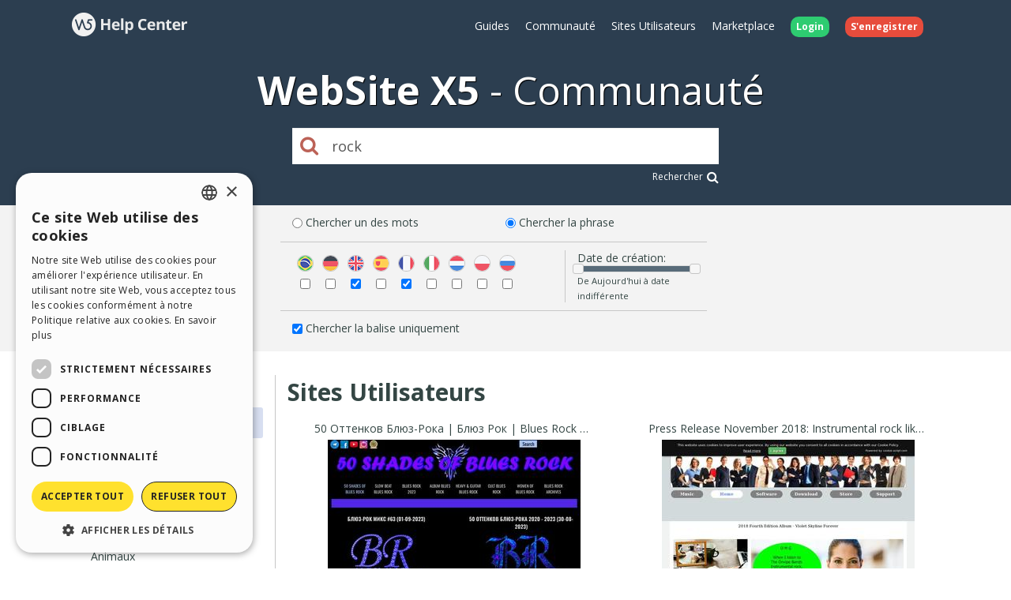

--- FILE ---
content_type: text/html; charset=UTF-8
request_url: https://helpcenter.websitex5.com/fr/rechercher/rock%20%2Atags%20match%3Aphrase%20type%3Agallery
body_size: 6625
content:
<!doctype html><html lang="fr" ><head><meta http-equiv="Content-Security-Policy" content="upgrade-insecure-requests"><!-- Google Tag Manager --><script>(function(w,d,s,l,i){w[l]=w[l]||[];w[l].push({'gtm.start':
        new Date().getTime(),event:'gtm.js'});var f=d.getElementsByTagName(s)[0],
        j=d.createElement(s),dl=l!='dataLayer'?'&l='+l:'';j.async=true;j.src=
        'https://www.googletagmanager.com/gtm.js?id='+i+dl;f.parentNode.insertBefore(j,f);
        })(window,document,'script','dataLayer','GTM-7NH3');</script><!-- End Google Tag Manager --><meta charset="UTF-8"><!--[if IE]><meta http-equiv="X-UA-Compatible" content="IE=edge"><![endif]--><meta name="viewport" content="width=device-width, initial-scale=1, maximum-scale=1, user-scalable=no"><title>                                WebSite X5 Help Center
            </title><link rel="alternate" hreflang="fr" href="https://helpcenter.websitex5.com/fr/rechercher/rock%20%2Atags%20match%3Aphrase%20type%3Agallery" /><link href="https://fonts.googleapis.com/css?family=Open+Sans:400,700,800" rel="stylesheet"><meta name="robots" content="NOINDEX, NOFOLLOW"><link href="https://helpcenter.websitex5.com/assets/css/boot.css?v=v3.100.0" rel="stylesheet"><link href="https://helpcenter.websitex5.com/assets/css/jquery-ui.min.css?v=v3.100.0" rel="stylesheet"><link href="https://helpcenter.websitex5.com/assets/css/ekko-lightbox.css?v=v3.100.0" rel="stylesheet"><script src="https://helpcenter.websitex5.com/assets/js/jquery.min.js"></script><script src="https://helpcenter.websitex5.com/assets/js/jquery-ui.min.js?v=v3.100.0"></script><script src="https://helpcenter.websitex5.com/assets/js/bootstrap.min.js?v=v3.100.0"></script><script src="https://helpcenter.websitex5.com/assets/js/main.min.js?v=v3.100.0"></script><script src="https://helpcenter.websitex5.com/assets/js/ekko-lightbox.min.js?v=v3.100.0"></script><script type="text/javascript">
                Icm.baseUrl        = 'https://helpcenter.websitex5.com/';
                Icm.section        = 'helpcenter';
                Icm.language       = 'fr';
                Icm.loggedIn       = 0;
                Icm.routes         = [{"route_name":"login","uri":"en\/login","lang":"en"},{"route_name":"login","uri":"it\/login","lang":"it"},{"route_name":"login","uri":"es\/login","lang":"es"},{"route_name":"login","uri":"de\/anmelden","lang":"de"},{"route_name":"login","uri":"fr\/identifier","lang":"fr"},{"route_name":"login","uri":"ru\/login","lang":"ru"},{"route_name":"login","uri":"pl\/zaloguj-sie","lang":"pl"},{"route_name":"login","uri":"pt\/login","lang":"pt"},{"route_name":"logout","uri":"logout","lang":null},{"route_name":"avatar","uri":"profile\/(:num)\/avatar","lang":null},{"route_name":"search_one_params","uri":"en\/search\/([^\/]+)","lang":"en"},{"route_name":"search_one_params","uri":"it\/cerca\/([^\/]+)","lang":"it"},{"route_name":"search_one_params","uri":"es\/busqueda\/([^\/]+)","lang":"es"},{"route_name":"search_one_params","uri":"de\/suche\/([^\/]+)","lang":"de"},{"route_name":"search_one_params","uri":"fr\/rechercher\/([^\/]+)","lang":"fr"},{"route_name":"search_one_params","uri":"ru\/poisk\/([^\/]+)","lang":"ru"},{"route_name":"search_one_params","uri":"pl\/szukaj\/([^\/]+)","lang":"pl"},{"route_name":"search_one_params","uri":"pt\/pesquisar\/([^\/]+)","lang":"pt"},{"route_name":"search","uri":"en\/search","lang":"en"},{"route_name":"search","uri":"it\/cerca","lang":"it"},{"route_name":"search","uri":"es\/busqueda","lang":"es"},{"route_name":"search","uri":"de\/suche","lang":"de"},{"route_name":"search","uri":"fr\/rechercher","lang":"fr"},{"route_name":"search","uri":"ru\/poisk","lang":"ru"},{"route_name":"search","uri":"pl\/szukaj","lang":"pl"},{"route_name":"search","uri":"pt\/pesquisar","lang":"pt"}];
                Icm.imagesTypes    = ["image\/png","image\/jpg","image\/jpeg","image\/gif","image\/bmp"];
                Icm.maxImageKbSize = 2048;

                //
                $(document).ready(function () {
                    Icm.settings.base_url = 'https://helpcenter.websitex5.com/';
                    Icm.settings.user_is_logged = false;
                    Icm.Support.time.base = new Date(2026,0,19,9,22,36,0);
;
                    Icm.settings.asw_nm = 'asw_tk';
                    Icm.settings.asw_tk_n = 'HC_edde935_asw_ck';
                    Icm.settings.asw_tk = '658c4f64ed2e1c4d1e72ec3928240411';
                    Icm.Support.post.image_init();
                });
            </script><script src="https://helpcenter.websitex5.com/assets/js/engine.min.js?v=v3.100.0"></script><script type="text/javascript" src="https://helpcenter.websitex5.com/script/l10n/fr/support.js?v=v3.100.0"></script><script type="text/javascript" src="https://helpcenter.websitex5.com/script/l10n/fr/api.js?v=v3.100.0"></script><script type="text/javascript" src="https://helpcenter.websitex5.com/script/l10n/fr/errors.js?v=v3.100.0"></script><script type="text/javascript">
                                    dataLayer.push({"event":"searchHelpCenter","eventCategory":"HelpCenter","eventAction":"UserSearch","eventLabel":"rock","pageName":"\/helpcenter\/wsx5\/search?q=rock"});
                            </script></head><body class="fr helpcenter search"><!-- Google Tag Manager (noscript) --><noscript><iframe src="https://www.googletagmanager.com/ns.html?id=GTM-7NH3"
    height="0" width="0" style="display:none;visibility:hidden"></iframe></noscript><!-- End Google Tag Manager (noscript) --><header class="container-fluid"><div class="container"><nav class="navbar row icm-navbar"><div class="navbar-header"><button type="button" class="navbar-toggle collapsed" data-toggle="collapse" data-target="#top_menu"><span class="icon-bar"></span><span class="icon-bar"></span><span class="icon-bar"></span></button><a class="navbar-brand" href="https://helpcenter.websitex5.com/fr"><img src="https://d33s48lcrmbkow.cloudfront.net/3.0/helpcenter_logo.png" alt="WebSite X5 Help Center"></a></div><div class="collapse navbar-collapse" id="top_menu"><ul class="nav navbar-nav navbar-right"><li><a href="https://guide.websitex5.com/" target="_blank">Guides</a></li><li><a href="https://helpcenter.websitex5.com/fr/community">Communaut&#233;</a></li><li><a href="https://helpcenter.websitex5.com/fr/galerie/highlight">Sites Utilisateurs</a></li><li><a href="https://market.websitex5.com/fr">Marketplace</a></li><li class="login"><a href="https://helpcenter.websitex5.com/fr/identifier" onclick="return Icm.Modal.showLogin(this)"><span class="badge badge-success">Login</span></a></li><li class="register"><a href="https://helpcenter.websitex5.com/fr/inscrire"><span class="badge badge-danger">S&#39;enregistrer</span></a></li></ul></div><!-- /.navbar-collapse --></nav></div><div class="container"><h1><span class="websitex5">WebSite X5</span>Communaut&#233;</h1><form action="https://helpcenter.websitex5.com/fr/searchpost" onSubmit="return Icm.search();" id="frmSearch" method="post" accept-charset="utf-8"><input type="hidden" name="asw_tk" value="658c4f64ed2e1c4d1e72ec3928240411" /><div class="top-search col-xxs-10 col-xxs-push-1 col-sm-6 col-sm-push-3"><label onclick="$('#frmSearch').submit();" for="q"><i class="fa fa-search"></i></label><input class="form-control input-lg" id="q" type="text" name="q" value="rock" placeholder="Que recherchez-vous ?"><div class="advanced_search_link"><a href="#" onclick="$('#frmSearch').submit();">Rechercher<i class="fa fa-lg fa-search"></i></a></div></div></form></div></header><div class="container_fluid display" id="advancedSearchContainer"><div class="advanced_search container" id="advancedSearch"><div class="form"><div class="labelCheck"><input type="radio" id="search_match_words" name="search_match" value="words" checked><label for="search_match_words">Chercher un des mots</label></div><div class="labelCheck"><input type="radio" id="search_match_phrase" name="search_match" value="phrase" ><label for="search_match_phrase">Chercher la phrase</label></div><div class="separator"></div><div class="langs_cont"><div class="form-group langs"><label for="lang_pt" class="control-label"><img class="flag" src="https://d33s48lcrmbkow.cloudfront.net/flags/3.0/br.png" title="Pt" alt="Pt"></label><input title="Pt" type="checkbox" name="lang_pt" id="lang_pt" value="pt"/></div><div class="form-group langs"><label for="lang_de" class="control-label"><img class="flag" src="https://d33s48lcrmbkow.cloudfront.net/flags/3.0/de.png" title="De" alt="De"></label><input title="De" type="checkbox" name="lang_de" id="lang_de" value="de"/></div><div class="form-group langs"><label for="lang_en" class="control-label"><img class="flag" src="https://d33s48lcrmbkow.cloudfront.net/flags/3.0/en.png" title="En" alt="En"></label><input title="En" type="checkbox" name="lang_en" id="lang_en" value="en"/></div><div class="form-group langs"><label for="lang_es" class="control-label"><img class="flag" src="https://d33s48lcrmbkow.cloudfront.net/flags/3.0/es.png" title="Es" alt="Es"></label><input title="Es" type="checkbox" name="lang_es" id="lang_es" value="es"/></div><div class="form-group langs"><label for="lang_fr" class="control-label"><img class="flag" src="https://d33s48lcrmbkow.cloudfront.net/flags/3.0/fr.png" title="Fr" alt="Fr"></label><input title="Fr" type="checkbox" name="lang_fr" id="lang_fr" value="fr"/></div><div class="form-group langs"><label for="lang_it" class="control-label"><img class="flag" src="https://d33s48lcrmbkow.cloudfront.net/flags/3.0/it.png" title="It" alt="It"></label><input title="It" type="checkbox" name="lang_it" id="lang_it" value="it"/></div><div class="form-group langs"><label for="lang_nl" class="control-label"><img class="flag" src="https://d33s48lcrmbkow.cloudfront.net/flags/3.0/nl.png" title="Nl" alt="Nl"></label><input title="Nl" type="checkbox" name="lang_nl" id="lang_nl" value="nl"/></div><div class="form-group langs"><label for="lang_pl" class="control-label"><img class="flag" src="https://d33s48lcrmbkow.cloudfront.net/flags/3.0/pl.png" title="Pl" alt="Pl"></label><input title="Pl" type="checkbox" name="lang_pl" id="lang_pl" value="pl"/></div><div class="form-group langs"><label for="lang_ru" class="control-label"><img class="flag" src="https://d33s48lcrmbkow.cloudfront.net/flags/3.0/ru.png" title="Ru" alt="Ru"></label><input title="Ru" type="checkbox" name="lang_ru" id="lang_ru" value="ru"/></div></div><div class="time"><span class="searchTitle">Date de cr&#233;ation:</span><div style="font-size: 0.8em;" id="days_slider"></div><div><span id="days_amount"></span></div></div><div class="separator"></div><div class="labelCheck"><input type="checkbox" id="search_tags" name="search_tags" ><label for="search_tags">Chercher la balise uniquement</label></div></div></div></div><section id="content" class="row center-block container layout_left search"><div class="row-offcanvas row-offcanvas-left"><section class="left sidebar-offcanvas" id="sidebar"><div class="content"><nav class="searchMenu"><ul class="nav nav-pills nav-stacked"><li class=""><a href="#" id="type_guides_discussions" class="dropdown-toggle"><i class="fa  fa-chevron-right  ">&nbsp;</i><span>Discussions</span></a></li><li class="open active"><a href="#" id="type_gallery" class="dropdown-toggle"><i class="fa   fa-chevron-down ">&nbsp;</i><span>Sites Utilisateurs</span></a><ul class="submenu"><li ><a href="#" id="type_gcategory_12">B&#226;timent et travaux publics</a></li><li ><a href="#" id="type_gcategory_28">Divers</a></li><li ><a href="#" id="type_gcategory_6">Associations et organisations d&#39;int&#233;r&#234;t public</a></li><li ><a href="#" id="type_gcategory_27">Tourisme</a></li><li ><a href="#" id="type_gcategory_3">Animaux</a></li><li ><a href="#" id="type_gcategory_10">Culture, art, &#201;ditions et divertissement</a></li><li ><a href="#" id="type_gcategory_22">Publicit&#233; et services</a></li><li ><a href="#" id="type_gcategory_14">Organismes publics et communaut&#233;s</a></li><li ><a href="#" id="type_gcategory_15">Esth&#233;tique et bien-&#234;tre</a></li><li ><a href="#" id="type_gcategory_25">Sport</a></li><li ><a href="#" id="type_gcategory_23">Restaurants, public houses and meeting places</a></li><li ><a href="#" id="type_gcategory_9">&#201;glises et associations religieuses</a></li><li ><a href="#" id="type_gcategory_24">Sites personnels</a></li><li ><a href="#" id="type_gcategory_18">Informatique et t&#233;l&#233;communications</a></li><li ><a href="#" id="type_gcategory_19">M&#233;decine </a></li><li ><a href="#" id="type_gcategory_17">Passe-temps et loisirs</a></li><li ><a href="#" id="type_gcategory_26">&#233;coles et services &#233;ducatifs</a></li><li ><a href="#" id="type_gcategory_7">Voitures et transports</a></li><li ><a href="#" id="type_gcategory_21">Professionnels - bureaux et conseils</a></li><li ><a href="#" id="type_gcategory_13">&#201;lectronique et &#233;lectrotechnique</a></li><li ><a href="#" id="type_gcategory_5">Artisanat</a></li><li ><a href="#" id="type_gcategory_16">Finance, cr&#233;dit, assurances</a></li><li ><a href="#" id="type_gcategory_1">Habillement et Accessoires</a></li><li ><a href="#" id="type_gcategory_4">Ameublement</a></li><li ><a href="#" id="type_gcategory_2">Alimentation, agriculture et &#233;levage</a></li><li ><a href="#" id="type_gcategory_20">M&#233;canique</a></li><li ><a href="#" id="type_gcategory_11">Ecologie et thermodynamique</a></li><li ><a href="#" id="type_gcategory_8">Papier, impression et Chimie</a></li><li ><a href="#" id="type_gcategory_29">Web Agency</a></li></ul></li></ul></nav><div class="guides_link_box"><p>
            Souhaitez-vous plus d&#39;informations concentrent le sujet ? Essayez &#224; rechercher  parmi les Guides officiels de WebSite X5.<br /><a class="btn btn-default" href="https://guide.websitex5.com/" target="_blank">Allez aux Guides </a></p></div></div></section><section id="" class="main searchResults"><h1>Sites Utilisateurs</h1><span type="button" class="canvas_toogle canvas_toogle_left" data-toggle="offcanvas" data-target="sidebarToggleCanvas">
        Cat&#233;gories&nbsp;<i></i></span><section class="search_posts gallery"><section class="itemlist gallery"><article class="item gallery"><div class="top"><div class="title">50 Оттенков Блюз-Рока  |  Блюз Рок |  Blues Rock Mix</div></div><div class="actions"></div><div class="image_container"><div class="image"><img class="gallery-image" src="https://d37bwmhbgpbqxf.cloudfront.net/webshots/260600.jpg?e9009e21979a83e666a4fac10ff8c93c" /></div><div class="content"><h1>50 Оттенков Блюз-Рока  |  Блюз Рок |  Blues Rock Mix</h1><div class="vote"><i class="fa fa-star-o"></i><i class="fa fa-star-o"></i><i class="fa fa-star-o"></i><i class="fa fa-star-o"></i><i class="fa fa-star-o"></i></div><div class="author-avatar"><a href="https://helpcenter.websitex5.com/fr/community/usagers/866998"><img  class="avatar user" src="https://d2dik67y19hk1.cloudfront.net/default/male_p4.png?MTcyNDY2MTMyOQ==" alt="GEN A." title="GEN A."/></a></div><div class="url"><a href="https://bluesrock.top" target="_blank" rel="nofollow" alt="https://bluesrock.top" title="https://bluesrock.top">https://bluesrock.top</a></div><div class="details"><div class="views"><i></i>
                                1103
                            </div><div class="langs"></div><div class="comments"><i></i>
                                0
                            </div></div><a class="bar" href="https://helpcenter.websitex5.com/fr/galerie/260600">Infos</a></div></div></article><article class="item gallery"><div class="top"><div class="title">Press Release November 2018:  Instrumental rock like never before. </div></div><div class="actions"></div><div class="image_container"><div class="image"><img class="gallery-image" src="https://d37bwmhbgpbqxf.cloudfront.net/webshots/117174.jpg?4535c47fe68e827a9c770e0a45d711e1" /></div><div class="content"><h1>Press Release November 2018:  Instrumental rock like never before. </h1><div class="vote"><i class="fa fa-star-o"></i><i class="fa fa-star-o"></i><i class="fa fa-star-o"></i><i class="fa fa-star-o"></i><i class="fa fa-star-o"></i></div><div class="author-avatar"><a href="https://helpcenter.websitex5.com/fr/community/usagers/604180"><img  class="avatar user" src="https://d2dik67y19hk1.cloudfront.net/default/male_p2.png?MTQzODE3OTQ4NA==" alt="Jorgen M." title="Jorgen M."/></a></div><div class="url"><a href="http://www.tryware90days.com" target="_blank" rel="nofollow" alt="http://www.tryware90days.com" title="http://www.tryware90days.com">http://www.tryware90days.com</a></div><div class="details"><div class="views"><i></i>
                                718
                            </div><div class="langs"></div><div class="comments"><i></i>
                                0
                            </div></div><a class="bar" href="https://helpcenter.websitex5.com/fr/galerie/117174">Infos</a></div></div></article><article class="item gallery"><div class="top"><div class="title">BACCAMBA'COM</div></div><div class="actions"></div><div class="image_container"><div class="image"><img class="gallery-image" src="https://d37bwmhbgpbqxf.cloudfront.net/webshots/270278.jpg?9d4fccbfa23c85c4a42b0f15837202f9" /></div><div class="content"><h1>BACCAMBA'COM</h1><div class="vote"><i class="fa fa-star-o"></i><i class="fa fa-star-o"></i><i class="fa fa-star-o"></i><i class="fa fa-star-o"></i><i class="fa fa-star-o"></i></div><div class="author-avatar"><a href="https://helpcenter.websitex5.com/fr/community/usagers/1336217"><img  class="avatar user" src="https://d2dik67y19hk1.cloudfront.net/default/male.png?MTU5NTcwMzMxOA==" alt="Dario C." title="Dario C."/></a></div><div class="url"><a href="https://baccambacom.com" target="_blank" rel="nofollow" alt="https://baccambacom.com" title="https://baccambacom.com">https://baccambacom.com</a></div><div class="details"><div class="views"><i></i>
                                697
                            </div><div class="langs"></div><div class="comments"><i></i>
                                0
                            </div></div><a class="bar" href="https://helpcenter.websitex5.com/fr/galerie/270278">Infos</a></div></div></article><article class="item gallery"><div class="top"><div class="title">HopsBand Oficial Website</div></div><div class="actions"></div><div class="image_container"><div class="image"><img class="gallery-image" src="https://d37bwmhbgpbqxf.cloudfront.net/webshots/268446.jpg?e22bb2e42d9bae6cb00b32216fe6bfa5" /></div><div class="content"><h1>HopsBand Oficial Website</h1><div class="vote"><i class="fa fa-star-o"></i><i class="fa fa-star-o"></i><i class="fa fa-star-o"></i><i class="fa fa-star-o"></i><i class="fa fa-star-o"></i></div><div class="author-avatar"><a href="https://helpcenter.websitex5.com/fr/community/usagers/484978"><img  class="avatar user" src="https://d2dik67y19hk1.cloudfront.net/default/male.png?MTQzODE3OTQ4NA==" alt="Michał I." title="Michał I."/></a></div><div class="url"><a href="http://hopsband.pl" target="_blank" rel="nofollow" alt="http://hopsband.pl" title="http://hopsband.pl">http://hopsband.pl</a></div><div class="details"><div class="views"><i></i>
                                730
                            </div><div class="langs"></div><div class="comments"><i></i>
                                0
                            </div></div><a class="bar" href="https://helpcenter.websitex5.com/fr/galerie/268446">Infos</a></div></div></article><article class="item gallery"><div class="top"><div class="title">2Time Band</div></div><div class="actions"></div><div class="image_container"><div class="image"><img class="gallery-image" src="https://d37bwmhbgpbqxf.cloudfront.net/webshots/209018.jpg?e12c34f1944620fe85c25e5acb22b143" /></div><div class="content"><h1>2Time Band</h1><div class="vote"><i class="fa fa-star-o"></i><i class="fa fa-star-o"></i><i class="fa fa-star-o"></i><i class="fa fa-star-o"></i><i class="fa fa-star-o"></i></div><div class="author-avatar"><a href="https://helpcenter.websitex5.com/fr/community/usagers/310970"><img  class="avatar user" src="https://d2dik67y19hk1.cloudfront.net/default/neutral_5.png?MTQ1MjAyMTU2Mg==" alt="Zuza N." title="Zuza N."/></a></div><div class="url"><a href="https://2timeband.cz" target="_blank" rel="nofollow" alt="https://2timeband.cz" title="https://2timeband.cz">https://2timeband.cz</a></div><div class="details"><div class="views"><i></i>
                                1886
                            </div><div class="langs"></div><div class="comments"><i></i>
                                0
                            </div></div><a class="bar" href="https://helpcenter.websitex5.com/fr/galerie/209018">Infos</a></div></div></article><article class="item gallery"><div class="top"><div class="title">Hosted By One.com | Webhosting made simple</div></div><div class="actions"></div><div class="image_container"><div class="image"><img class="gallery-image" src="https://d37bwmhbgpbqxf.cloudfront.net/webshots/176199.jpg?9ce6e1f61f25a88b3f701aa9e24fea08" /></div><div class="content"><h1>Hosted By One.com | Webhosting made simple</h1><div class="vote"><i class="fa fa-star-o"></i><i class="fa fa-star-o"></i><i class="fa fa-star-o"></i><i class="fa fa-star-o"></i><i class="fa fa-star-o"></i></div><div class="author-avatar"><a href="https://helpcenter.websitex5.com/fr/community/usagers/649489"><img  class="avatar user" src="https://d2dik67y19hk1.cloudfront.net/default/male_p2.png?MTQzODE3OTQ4NA==" alt="Gerhard K." title="Gerhard K."/></a></div><div class="url"><a href="http://www.noout.ch" target="_blank" rel="nofollow" alt="http://www.noout.ch" title="http://www.noout.ch">http://www.noout.ch</a></div><div class="details"><div class="views"><i></i>
                                302
                            </div><div class="langs"></div><div class="comments"><i></i>
                                0
                            </div></div><a class="bar" href="https://helpcenter.websitex5.com/fr/galerie/176199">Infos</a></div></div></article><article class="item gallery"><div class="top"><div class="title">Out Of The Shadows</div></div><div class="actions"></div><div class="image_container"><div class="image"><img class="gallery-image" src="https://d37bwmhbgpbqxf.cloudfront.net/webshots/177452.jpg?60a9e43a0a8dc5c99ea7f570349f64df" /></div><div class="content"><h1>Out Of The Shadows</h1><div class="vote"><i class="fa fa-star-o"></i><i class="fa fa-star-o"></i><i class="fa fa-star-o"></i><i class="fa fa-star-o"></i><i class="fa fa-star-o"></i></div><div class="author-avatar"><a href="https://helpcenter.websitex5.com/fr/community/usagers/79030"><img  class="avatar user" src="https://d2dik67y19hk1.cloudfront.net/default/male_p2.png?MTc2NTkxNzQzMw==" alt="Wayne B." title="Wayne B."/></a></div><div class="url"><a href="http://outoftheshadows.co.nz" target="_blank" rel="nofollow" alt="http://outoftheshadows.co.nz" title="http://outoftheshadows.co.nz">http://outoftheshadows.co.nz</a></div><div class="details"><div class="views"><i></i>
                                2594
                            </div><div class="langs"></div><div class="comments"><i></i>
                                2
                            </div></div><a class="bar" href="https://helpcenter.websitex5.com/fr/galerie/177452">Infos</a></div></div></article><article class="item gallery"><div class="top"><div class="title">Mi música - Mi musica</div></div><div class="actions"></div><div class="image_container"><div class="image"><img class="gallery-image" src="https://d37bwmhbgpbqxf.cloudfront.net/webshots/236292.jpg?05e6dc3a166f21cdd9f6d1ce916d6853" /></div><div class="content"><h1>Mi música - Mi musica</h1><div class="vote"><i class="fa fa-star-o"></i><i class="fa fa-star-o"></i><i class="fa fa-star-o"></i><i class="fa fa-star-o"></i><i class="fa fa-star-o"></i></div><div class="author-avatar"><a href="https://helpcenter.websitex5.com/fr/community/usagers/268314"><img  class="avatar user" src="https://d2dik67y19hk1.cloudfront.net/default/neutral_1.png?MTU2NjU0ODQ3MA==" alt="Felix G." title="Felix G."/></a></div><div class="url"><a href="http://www.felixgjc.com" target="_blank" rel="nofollow" alt="http://www.felixgjc.com" title="http://www.felixgjc.com">http://www.felixgjc.com</a></div><div class="details"><div class="views"><i></i>
                                1469
                            </div><div class="langs"></div><div class="comments"><i></i>
                                0
                            </div></div><a class="bar" href="https://helpcenter.websitex5.com/fr/galerie/236292">Infos</a></div></div></article><article class="item gallery"><div class="top"><div class="title">Undercover Gang - The best of Rock</div></div><div class="actions"></div><div class="image_container"><div class="image"><img class="gallery-image" src="https://d37bwmhbgpbqxf.cloudfront.net/webshots/81952.jpg?1f6fa435eef94856ea45a718c8b587a3" /></div><div class="content"><h1>Undercover Gang - The best of Rock</h1><div class="vote"><i class="fa fa-star-o"></i><i class="fa fa-star-o"></i><i class="fa fa-star-o"></i><i class="fa fa-star-o"></i><i class="fa fa-star-o"></i></div><div class="author-avatar"><a href="https://helpcenter.websitex5.com/fr/community/usagers/351914"><img  class="avatar user" src="https://d2dik67y19hk1.cloudfront.net/default/male_p2.png?MTQzODE3OTQ4NA==" alt="Schmid U." title="Schmid U."/></a></div><div class="url"><a href="http://undercover-gang.ch" target="_blank" rel="nofollow" alt="http://undercover-gang.ch" title="http://undercover-gang.ch">http://undercover-gang.ch</a></div><div class="details"><div class="views"><i></i>
                                1747
                            </div><div class="langs"></div><div class="comments"><i></i>
                                0
                            </div></div><a class="bar" href="https://helpcenter.websitex5.com/fr/galerie/81952">Infos</a></div></div></article><article class="item gallery"><div class="top"><div class="title">SinnerS Rock</div></div><div class="actions"></div><div class="image_container"><div class="image"><img class="gallery-image" src="https://d37bwmhbgpbqxf.cloudfront.net/webshots/177233.jpg?1112d13f3f536040879d0476e99ccffc" /></div><div class="content"><h1>SinnerS Rock</h1><div class="vote"><i class="fa fa-star-o"></i><i class="fa fa-star-o"></i><i class="fa fa-star-o"></i><i class="fa fa-star-o"></i><i class="fa fa-star-o"></i></div><div class="author-avatar"><a href="https://helpcenter.websitex5.com/fr/community/usagers/506032"><img  class="avatar user" src="https://d2dik67y19hk1.cloudfront.net/default/male_p2.png?MTQzODE3OTQ4NA==" alt="Bosma H." title="Bosma H."/></a></div><div class="url"><a href="http://www.sinnersrock.com" target="_blank" rel="nofollow" alt="http://www.sinnersrock.com" title="http://www.sinnersrock.com">http://www.sinnersrock.com</a></div><div class="details"><div class="views"><i></i>
                                2000
                            </div><div class="langs"></div><div class="comments"><i></i>
                                0
                            </div></div><a class="bar" href="https://helpcenter.websitex5.com/fr/galerie/177233">Infos</a></div></div></article></section><div class="clear"></div><ul class="pagination"><li class="active"><a href="#">1</a></li><li><a href="https://helpcenter.websitex5.com/fr/rechercher/rock+%2Atags+match%3Aphrase+type%3Agallery/from/2" data-ci-pagination-page="2">2</a></li><li><a href="https://helpcenter.websitex5.com/fr/rechercher/rock+%2Atags+match%3Aphrase+type%3Agallery/from/3" data-ci-pagination-page="3">3</a></li><li><a href="https://helpcenter.websitex5.com/fr/rechercher/rock+%2Atags+match%3Aphrase+type%3Agallery/from/2" data-ci-pagination-page="2" rel="next"><i class="fa fa-chevron-right"></i></a></li></ul></section></section></div></section><footer><section class="top container-fluid"><div class="container"><div class="row"><nav><div><div class="title">HELP CENTER</div><ul class="fa-ul"><li><i class="fa-li fa fa-caret-right"></i><a href="https://guide.websitex5.com/" target="_blank">Guides</a></li><li><i class="fa-li fa fa-caret-right"></i><a href="https://helpcenter.websitex5.com/fr/community">Communaut&#233;</a></li><li><i class="fa-li fa fa-caret-right"></i><a href="https://helpcenter.websitex5.com/fr/galerie">Sites Utilisateurs</a></li></ul></div></nav><nav><div><div class="title">MARKETPLACE</div><ul class="fa-ul"><li><i class="fa-li fa fa-caret-right"></i><a href="https://market.websitex5.com/fr/modeles">Templates</a></li><li><i class="fa-li fa fa-caret-right"></i><a href="https://market.websitex5.com/fr/objets">Objets</a></li><li><i class="fa-li fa fa-caret-right"></i><a href="https://market.websitex5.com/fr/credits">Cr&#233;dits</a></li><li><i class="fa-li fa fa-caret-right"></i><a onclick="return Icm.Modal.showLogin(this, {noModal: true});" href="https://market.websitex5.com/offers" ">Offres</a></li></ul></div></nav><nav><div><div class="title">PROFIL</div><ul class="fa-ul"><li><i class="fa-li fa fa-caret-right"></i><a  onclick="return Icm.Modal.showLogin(this);" href="https://helpcenter.websitex5.com/profile/written" >Mes Messages</a></li><li><i class="fa-li fa fa-caret-right"></i><a  onclick="return Icm.Modal.showLogin(this);" href="https://helpcenter.websitex5.com/profile/licences" >Mes Licences</a></li><li><i class="fa-li fa fa-caret-right"></i><a  onclick="return Icm.Modal.showLogin(this);" href="https://helpcenter.websitex5.com/profile/downloads" >T&#233;l&#233;charger</a></li><li><i class="fa-li fa fa-caret-right"></i><a  onclick="return Icm.Modal.showLogin(this);" href="https://helpcenter.websitex5.com/webhosting" >Espace Web</a></li><li><i class="fa-li fa fa-caret-right"></i><a  onclick="return Icm.Modal.showLogin(this);" href="https://helpcenter.websitex5.com/profile/credits" >Mes Cr&#233;dits</a></li></ul></div></nav><nav><div><div class="title">AUTRES SITES</div><ul class="fa-ul"><li><i class="fa-li fa fa-circle-thin"></i><a target="_blank" href="https://www.incomedia.eu">Incomedia</a></li><li><i class="fa-li fa fa-circle-thin"></i><a target="_blank" href="http://www.websitex5.com/">WebSite X5</a></li><li><i class="fa-li fa fa-circle-thin"></i><a target="_blank" href="http://www.webanimator.com/">WebAnimator</a></li></ul></div></nav></div></div></section><section class="bottom container-fluid"><div class="container"><div class="row"><div class="logo"><img src="https://d33s48lcrmbkow.cloudfront.net/3.0/logo_footer.png" alt="Incomedia" title="Incomedia"></div><div class="languages"><ul id="change_language"><li><a href="https://helpcenter.websitex5.com/en/search/rock%20%2Atags%20match%3Aphrase%20type%3Agallery"><img class="flags flags_en" src="https://d33s48lcrmbkow.cloudfront.net/1x1.png" /> English</a></li><li><a href="https://helpcenter.websitex5.com/it/cerca/rock%20%2Atags%20match%3Aphrase%20type%3Agallery"><img class="flags flags_it" src="https://d33s48lcrmbkow.cloudfront.net/1x1.png" /> Italiano</a></li><li><a href="https://helpcenter.websitex5.com/es/busqueda/rock%20%2Atags%20match%3Aphrase%20type%3Agallery"><img class="flags flags_es" src="https://d33s48lcrmbkow.cloudfront.net/1x1.png" /> Espa&ntilde;ol</a></li><li><a href="https://helpcenter.websitex5.com/de/suche/rock%20%2Atags%20match%3Aphrase%20type%3Agallery"><img class="flags flags_de" src="https://d33s48lcrmbkow.cloudfront.net/1x1.png" /> Deutsch</a></li><li><a href="https://helpcenter.websitex5.com/ru/poisk/rock%20%2Atags%20match%3Aphrase%20type%3Agallery"><img class="flags flags_ru" src="https://d33s48lcrmbkow.cloudfront.net/1x1.png" /> Pусски&#1081;</a></li><li><a href="https://helpcenter.websitex5.com/pl/szukaj/rock%20%2Atags%20match%3Aphrase%20type%3Agallery"><img class="flags flags_pl" src="https://d33s48lcrmbkow.cloudfront.net/1x1.png" /> Polski</a></li><li><a href="https://helpcenter.websitex5.com/pt/pesquisar/rock%20%2Atags%20match%3Aphrase%20type%3Agallery"><img class="flags flags_pt" src="https://d33s48lcrmbkow.cloudfront.net/1x1.png" /> Portugu&ecirc;s BR</a></li></ul><button onclick="Icm.Support.showLanguageSelection()" id="btn_change_language"><img class="flags flags_fr" src="https://d33s48lcrmbkow.cloudfront.net/1x1.png" alt="Fran&ccedil;ais"> Fran&ccedil;ais
                                        <i class="language-selection-icon fa fa-caret-up"></i></button></div><div class="copy">Copyright &copy; 2026 <a href="http://www.incomedia.eu" rel="nofollow" target="_blank">Incomedia s.r.l.</a> Tous droits r&#233;serv&#233;s. P.IVA IT07514640015</div><nav>Conditions d&#39;utilisation WebSite X5: <a target="_blank" title="Conditions d&#39;utilisation WebSite X5 Help Center / Marketplace" rel="nofollow" href="http://www.incomedia.eu/terms_answers">Help Center / Marketplace</a>, <a target="_blank" title="Conditions d&#39;utilisation WebSite X5 Templates" rel="nofollow" href="http://www.incomedia.eu/terms_templates">Templates</a>, <a target="_blank" title="Conditions d&#39;utilisation WebSite X5 Objects" rel="nofollow" href="http://www.incomedia.eu/terms_objects">Objects</a> | <a target="_blank" title="Privacy Policy" rel="nofollow" href="http://www.incomedia.eu/privacy">Privacy Policy</a></nav><p>Ce site contient des contenus, des commentaires et des opinions soumis par les utilisateurs et n&#8217;a qu&#8217;une valeur informative. Incomedia d&#233;cline toute responsabilit&#233; pour des actes, des omissions et du comportement de tiers en relation avec votre utilisation du site. Toutes les publications et l&#39;utilisation des contenus de ce site sont soumises aux Conditions d&#39;utilisation d&#39;Incomedia.</p></div></div></section></footer><script type="text/javascript">
        //$(document).ready(function () {
        //    $(document).on('click', '[data-toggle="lightbox"]', function(event) {
        //        event.preventDefault();
        //        $(this).ekkoLightbox();
        //    });
        //});

        $('[data-toggle="lightbox"]').click(function(event) {
            event.preventDefault();
            $(this).ekkoLightbox();
        });
    </script><script type="text/javascript">
        Icm.Common.sidebarToggle();
        $(document).ready(function () {
            Icm.Search.init(JSON.parse('{"tags":true,"match":"phrase","match_default":"words","type_is_specified":true,"type_selected":"gallery","lang_is_specified":false,"langs":["en","fr"],"date_is_specified":false,"date_from_default":15,"date_to_default":1,"date_from":15,"date_to":1,"solved":false,"solved_is_specified":false,"waiting":false,"waiting_is_specified":false}'));
        });
    </script></body></html>